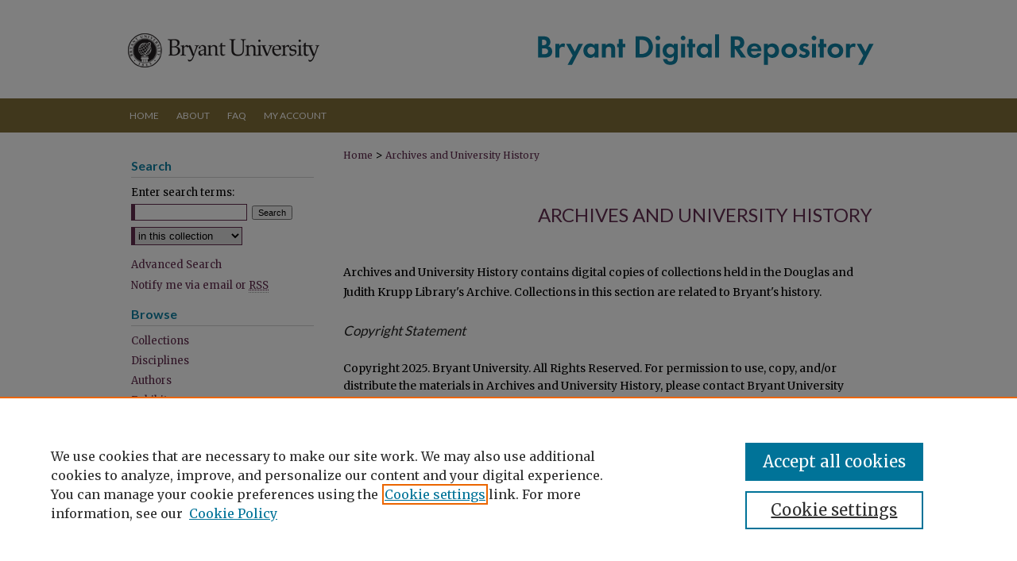

--- FILE ---
content_type: text/html; charset=UTF-8
request_url: https://digitalcommons.bryant.edu/arch_history/
body_size: 5356
content:

<!DOCTYPE html>
<html lang="en">
<head><!-- inj yui3-seed: --><script type='text/javascript' src='//cdnjs.cloudflare.com/ajax/libs/yui/3.6.0/yui/yui-min.js'></script><script type='text/javascript' src='//ajax.googleapis.com/ajax/libs/jquery/1.10.2/jquery.min.js'></script><!-- Adobe Analytics --><script type='text/javascript' src='https://assets.adobedtm.com/4a848ae9611a/d0e96722185b/launch-d525bb0064d8.min.js'></script><script type='text/javascript' src=/assets/nr_browser_production.js></script>

<!-- def.1 -->
<meta charset="utf-8">
<meta name="viewport" content="width=device-width">
<title>
Archives and University History | Bryant University Research | Bryant Digital Repository
</title>




<!-- sh.1 -->
<link rel="stylesheet" href="/ir-style.css" type="text/css" media="screen">
<link rel="stylesheet" href="/ir-custom.css" type="text/css" media="screen">
<link rel="stylesheet" href="ir-custom.css" type="text/css" media="screen">
<link rel="stylesheet" href="/ir-local.css" type="text/css" media="screen">
<link rel="stylesheet" href="ir-local.css" type="text/css" media="screen">
<link rel="stylesheet" href="/ir-print.css" type="text/css" media="print">
<link rel="alternate" type="application/rss+xml" title="Site Feed" href="/recent.rss">
<link rel="shortcut icon" href="/favicon.ico" type="image/x-icon">
<!--[if IE]>
<link rel="stylesheet" href="/ir-ie.css" type="text/css" media="screen">
<![endif]-->

<!-- JS -->
<script type="text/javascript" src="/assets/jsUtilities.js"></script>
<script type="text/javascript" src="/assets/footnoteLinks.js"></script>

<!-- end sh.1 -->




<script type="text/javascript">var pageData = {"page":{"environment":"prod","productName":"bpdg","language":"en","name":"ir_community","businessUnit":"els:rp:st"},"visitor":{}};</script>

</head>
<body >
<!-- FILE /srv/sequoia/main/data/digitalcommons.bryant.edu/assets/header.pregen --><!-- FILE: /srv/sequoia/main/data/assets/site/mobile_nav.inc --><!--[if !IE]>-->
<script src="/assets/scripts/dc-mobile/dc-responsive-nav.js"></script>

<header id="mobile-nav" class="nav-down device-fixed-height" style="visibility: hidden;">
  
  
  <nav class="nav-collapse">
    <ul>
      <li class="menu-item active device-fixed-width"><a href="https://digitalcommons.bryant.edu" title="Home" data-scroll >Home</a></li>
      <li class="menu-item device-fixed-width"><a href="https://digitalcommons.bryant.edu/do/search/advanced/" title="Search" data-scroll ><i class="icon-search"></i> Search</a></li>
      <li class="menu-item device-fixed-width"><a href="https://digitalcommons.bryant.edu/communities.html" title="Browse" data-scroll >Browse Collections</a></li>
      <li class="menu-item device-fixed-width"><a href="/cgi/myaccount.cgi?context=" title="My Account" data-scroll >My Account</a></li>
      <li class="menu-item device-fixed-width"><a href="https://digitalcommons.bryant.edu/about.html" title="About" data-scroll >About</a></li>
      <li class="menu-item device-fixed-width"><a href="https://network.bepress.com" title="Digital Commons Network" data-scroll ><img width="16" height="16" alt="DC Network" style="vertical-align:top;" src="/assets/md5images/8e240588cf8cd3a028768d4294acd7d3.png"> Digital Commons Network™</a></li>
    </ul>
  </nav>
</header>

<script src="/assets/scripts/dc-mobile/dc-mobile-nav.js"></script>
<!--<![endif]-->
<!-- FILE: /srv/sequoia/main/data/digitalcommons.bryant.edu/assets/header.pregen (cont) -->



<div id="bryant">
	<div id="container">
		<a href="#main" class="skiplink" accesskey="2" >Skip to main content</a>

					
			<div id="header">
				<a href="https://digitalcommons.bryant.edu" id="banner_link" title="Bryant Digital Repository" >
					<img id="banner_image" alt="Bryant Digital Repository" width='980' height='124' src="/assets/md5images/cd462ca6aa40a3fa0fc291bdc66ef031.png">
				</a>	
				
					<a href="http://www.bryant.edu/" id="logo_link" title="Bryant University" >
						<img id="logo_image" alt="Bryant University" width='258' height='124' src="/assets/md5images/e4698ec8a4dfb2dfa13ce90546bd17c3.png">
					</a>	
				
			</div>
					
			<div id="navigation">
				<!-- FILE: /srv/sequoia/main/data/assets/site/ir_navigation.inc --><div id="tabs" role="navigation" aria-label="Main"><ul><li id="tabone"><a href="https://digitalcommons.bryant.edu" title="Home" ><span>Home</span></a></li><li id="tabtwo"><a href="https://digitalcommons.bryant.edu/about.html" title="About" ><span>About</span></a></li><li id="tabthree"><a href="https://digitalcommons.bryant.edu/faq.html" title="FAQ" ><span>FAQ</span></a></li><li id="tabfour"><a href="https://digitalcommons.bryant.edu/cgi/myaccount.cgi?context=  " title="My Account" ><span>My Account</span></a></li></ul></div>


<!-- FILE: /srv/sequoia/main/data/digitalcommons.bryant.edu/assets/header.pregen (cont) -->
			</div>
		

		<div id="wrapper">
			<div id="content">
				<div id="main" class="text">


<!-- FILE: /srv/sequoia/main/data/assets/site/ir_breadcrumb.inc -->

<div class="crumbs" role="navigation" aria-label="Breadcrumb">
	<p>
	
	
			<a href="https://digitalcommons.bryant.edu" class="ignore" >Home</a>
	
	
	
	
	
	
	
	
	
	 <span aria-hidden="true">&gt;</span> 
		<a href="https://digitalcommons.bryant.edu/arch_history" class="ignore" aria-current="page" >Archives and University History</a>
	
	
	
	</p>
</div>


<!-- FILE: /srv/sequoia/main/data/assets/site/ir_community/index.html (cont) -->
<div class="clear">&nbsp;</div>
<!-- FILE: /srv/sequoia/main/data/assets/site/ir_community/ir_community_index.inc --><!-- FILE: /srv/sequoia/main/data/assets/site/ir_community/ir_community_header.inc --><div id="series-header">
<!-- FILE: /srv/sequoia/main/data/assets/site/ir_community/ir_community_logo.inc -->
<!-- FILE: /srv/sequoia/main/data/assets/site/ir_community/ir_community_header.inc (cont) --><h1 id="series-title"><a href="https://digitalcommons.bryant.edu/arch_history" >Archives and University History</a></h1></div>
<div class="clear">&nbsp;</div>
<div id="series-home">
<!-- FILE: /srv/sequoia/main/data/assets/site/ir_content_carousel.inc -->
<!-- FILE: /srv/sequoia/main/data/assets/site/ir_community/ir_community_header.inc (cont) -->
<!-- FILE: /srv/sequoia/main/data/assets/site/ir_community/ir_community_index.inc (cont) -->
<div class="intro"><!-- FILE: /srv/sequoia/main/data/digitalcommons.bryant.edu/assets/arch_history/community_intro.inc --><p> Archives and University History contains digital copies of collections held in the Douglas and Judith Krupp Library's Archive. Collections in this section are related to Bryant's history.</p>
<h4><em>Copyright Statement</em></h4>
</p>Copyright 2025. Bryant University. All Rights Reserved. For permission to use, copy, and/or distribute the materials in Archives and University History, please contact Bryant University at:  <script type="text/javascript">
    //<![CDATA[
        document.write("<a href='mailto:" + "library" + "@" + "bryant.edu" + "'>" + "library" + "@" + "bryant.edu" + "<\/a>")
    //]]>
</script></p>
<p>For further inquiries or information regarding this collection please contact: <script type="text/javascript">
    //<![CDATA[
        document.write("<a href='mailto:" + "library" + "@" + "bryant.edu" + "'>" + "library" + "@" + "bryant.edu" + "<\/a>")
    //]]>
</script></p><!-- FILE: /srv/sequoia/main/data/assets/site/ir_community/ir_community_index.inc (cont) --></div>
<p class="publication-follow">
  <span class="pull-right">
    <!-- FILE: /srv/sequoia/main/data/assets/site/nw_follow_ctx.inc -->
		<a rel="nofollow" href="https://network.bepress.com/api/follow/subscribe?publication=MWMyZTIyNDcyMGNkYTc4ZTZlMzk1MzkwZDE1NjEzZDE%3D&amp;format=html" data-follow-set="publication:MWMyZTIyNDcyMGNkYTc4ZTZlMzk1MzkwZDE1NjEzZDE=" title="Follow Archives and University History" class="btn followable" >Follow</a>
<!-- FILE: /srv/sequoia/main/data/assets/site/ir_community/ir_community_index.inc (cont) -->
  </span>
</p>
<h2 class="community-browse-heading">
Browse the <em>Archives and University History</em> Collections:
</h2>
<p><a href="https://digitalcommons.bryant.edu/alum-news" title="Alumni Newsletters" >Alumni Newsletters</a></p>
<p><a href="https://digitalcommons.bryant.edu/archway" title="Archway (1946-2020)" >Archway (1946-2020)</a></p>
<p><a href="https://digitalcommons.bryant.edu/booster" title="Booster (1925-1929)" >Booster (1925-1929)</a></p>
<p><a href="https://digitalcommons.bryant.edu/bryant_goes_to_war" title="Bryant College Goes to War" >Bryant College Goes to War</a></p>
<p><a href="https://digitalcommons.bryant.edu/sports" title="Bryant College Sports Yearbooks, Previews, Guides" >Bryant College Sports Yearbooks, Previews, Guides</a></p>
<p><a href="https://digitalcommons.bryant.edu/collegian" title="Bryant Collegian (1935-1939)" >Bryant Collegian (1935-1939)</a></p>
<p><a href="https://digitalcommons.bryant.edu/bryant_magazine" title="Bryant Magazine (1997-2019)(2024-present)" >Bryant Magazine (1997-2019)(2024-present)</a></p>
<p><a href="https://digitalcommons.bryant.edu/bryantnews" title="Bryant News (1941)" >Bryant News (1941)</a></p>
<p><a href="https://digitalcommons.bryant.edu/bryant_review" title="Bryant Review (1978-1997)" >Bryant Review (1978-1997)</a></p>
<p><a href="https://digitalcommons.bryant.edu/bryantsbusiness" title="Bryant's Business (1984 -1997)" >Bryant's Business (1984 -1997)</a></p>
<p><a href="https://digitalcommons.bryant.edu/bryantstrattonnews" title="Bryant-Stratton News (1933-1934)" >Bryant-Stratton News (1933-1934)</a></p>
<p><a href="https://digitalcommons.bryant.edu/bryant_stratton_record" title="Bryant & Stratton Record (1911-1921)" >Bryant & Stratton Record (1911-1921)</a></p>
<p><a href="https://digitalcommons.bryant.edu/alumni_bulletin_current" title="Bryant University Alumni Bulletin (2004-)" >Bryant University Alumni Bulletin (2004-)</a></p>
<p><a href="https://digitalcommons.bryant.edu/audio" title="Bryant University Audio & Video Collection" >Bryant University Audio & Video Collection</a></p>
<p><a href="https://digitalcommons.bryant.edu/named_spaces" title="Bryant University Buildings" >Bryant University Buildings</a></p>
<p><a href="https://digitalcommons.bryant.edu/library_commencements" title="Bryant University Commencements" >Bryant University Commencements</a></p>
<p><a href="https://digitalcommons.bryant.edu/honorarydegreerecipients" title="Bryant University Commencement Speakers and Honorary Degree Recipients" >Bryant University Commencement Speakers and Honorary Degree Recipients</a></p>
<p><a href="https://digitalcommons.bryant.edu/financial_statements" title="Bryant University Financial Statements (FY2004 - present)" >Bryant University Financial Statements (FY2004 - present)</a></p>
<p><a href="https://digitalcommons.bryant.edu/business_graduate_catalog" title="Bryant University Graduate School Course Catalog" >Bryant University Graduate School Course Catalog</a></p>
<p><a href="https://digitalcommons.bryant.edu/timeline" title="Bryant University Historical Timeline" >Bryant University Historical Timeline</a></p>
<p><a href="https://digitalcommons.bryant.edu/memorialbook" title="Bryant University Memorial Book" >Bryant University Memorial Book</a></p>
<p><a href="https://digitalcommons.bryant.edu/undergraduate_catalog" title="Bryant University Undergraduate Course Catalog" >Bryant University Undergraduate Course Catalog</a></p>
<p><a href="https://digitalcommons.bryant.edu/exchange" title="Exchange (1997- 2008)" >Exchange (1997- 2008)</a></p>
<p><a href="https://digitalcommons.bryant.edu/cemeteries" title="Historical Cemeteries on the Bryant University Campus" >Historical Cemeteries on the Bryant University Campus</a></p>
<p><a href="https://digitalcommons.bryant.edu/docu" title="Historical Documents of Bryant University (1863-present)" >Historical Documents of Bryant University (1863-present)</a></p>
<p><a href="https://digitalcommons.bryant.edu/hist_photos" title="Historical Images of Bryant University" >Historical Images of Bryant University</a></p>
<p><a href="https://digitalcommons.bryant.edu/campuses" title="History of Bryant University's Campuses" >History of Bryant University's Campuses</a></p>
<p><a href="https://digitalcommons.bryant.edu/onthecampus" title="On the Campus (1937-1944)" >On the Campus (1937-1944)</a></p>
<p><a href="https://digitalcommons.bryant.edu/pres-collection" title="President's Collection" >President's Collection</a></p>
<p><a href="https://digitalcommons.bryant.edu/seniorclass_gifts" title="Senior Class Gifts" >Senior Class Gifts</a></p>
<p><a href="https://digitalcommons.bryant.edu/yearbooks" title="The Ledger, Bryant University Yearbooks, 1939 - 2016" >The Ledger, Bryant University Yearbooks, 1939 - 2016</a></p>
<p><a href="https://digitalcommons.bryant.edu/ww2letters" title="U.S. Women and World War II Letter Writing Project" >U.S. Women and World War II Letter Writing Project</a></p>
</div>

<!-- FILE: /srv/sequoia/main/data/assets/site/ir_community/index.html (cont) --><!-- FILE /srv/sequoia/main/data/assets/site/footer.pregen --></div>
	<div class="verticalalign">&nbsp;</div>
	<div class="clear">&nbsp;</div>

</div>

	<div id="sidebar" role="complementary">
	<!-- FILE: /srv/sequoia/main/data/assets/site/ir_sidebar_7_8.inc -->

	<!-- FILE: /srv/sequoia/main/data/assets/site/ir_sidebar_sort_sba.inc --><!-- FILE: /srv/sequoia/main/data/assets/site/ir_sidebar_custom_upper_7_8.inc -->

<!-- FILE: /srv/sequoia/main/data/assets/site/ir_sidebar_sort_sba.inc (cont) -->
<!-- FILE: /srv/sequoia/main/data/assets/site/ir_sidebar_search_7_8.inc --><h2>Search</h2>


	
<form method='get' action='https://digitalcommons.bryant.edu/do/search/' id="sidebar-search">
	<label for="search" accesskey="4">
		Enter search terms:
	</label>
		<div>
			<span class="border">
				<input type="text" name='q' class="search" id="search">
			</span> 
			<input type="submit" value="Search" class="searchbutton" style="font-size:11px;">
		</div>
	<label for="context" class="visually-hidden">
		Select context to search:
	</label> 
		<div>
			<span class="border">
				<select name="fq" id="context">
					
					
					
					
						<option value='virtual_ancestor_link:"https://digitalcommons.bryant.edu/arch_history"'>in this collection</option>
					
					<option value='virtual_ancestor_link:"https://digitalcommons.bryant.edu"'>in this repository</option>
					<option value='virtual_ancestor_link:"http:/"'>across all repositories</option>
				</select>
			</span>
		</div>
</form>

<p class="advanced">
	
		<a href="https://digitalcommons.bryant.edu/do/search/advanced/?fq=virtual_ancestor_link:%22https://digitalcommons.bryant.edu/arch_history%22" >
			Advanced Search
		</a>
	
	
</p>
<!-- FILE: /srv/sequoia/main/data/assets/site/ir_sidebar_sort_sba.inc (cont) -->
<!-- FILE: /srv/sequoia/main/data/assets/site/ir_sidebar_notify_7_8.inc -->
	<ul id="side-notify">
		<li class="notify">
			<a href="https://digitalcommons.bryant.edu/announcements.html" title="Email or RSS Notifications" >
				Notify me via email or <acronym title="Really Simple Syndication">RSS</acronym>
			</a>
		</li>
	</ul>





<!-- FILE: /srv/sequoia/main/data/assets/site/urc_badge.inc -->






<!-- FILE: /srv/sequoia/main/data/assets/site/ir_sidebar_notify_7_8.inc (cont) -->

<!-- FILE: /srv/sequoia/main/data/assets/site/ir_sidebar_sort_sba.inc (cont) -->
<!-- FILE: /srv/sequoia/main/data/assets/site/ir_sidebar_custom_middle_7_8.inc --><!-- FILE: /srv/sequoia/main/data/assets/site/ir_sidebar_sort_sba.inc (cont) -->
<!-- FILE: /srv/sequoia/main/data/digitalcommons.bryant.edu/assets/ir_sidebar_browse.inc --><h2>Browse</h2>
<ul id="side-browse">


<li class="collections"><a href="https://digitalcommons.bryant.edu/communities.html" title="Browse by Collections" >Collections</a></li>
<li class="discipline-browser"><a href="https://digitalcommons.bryant.edu/do/discipline_browser/disciplines" title="Browse by Disciplines" >Disciplines</a></li>
<li class="author"><a href="https://digitalcommons.bryant.edu/authors.html" title="Browse by Author" >Authors</a></li>

<li class="exhibit"><a href="https://digitalcommons.bryant.edu/exhibit/" title="Exhibits" >Exhibits</a></li>



</ul>
<!-- FILE: /srv/sequoia/main/data/assets/site/ir_sidebar_sort_sba.inc (cont) -->
<!-- FILE: /srv/sequoia/main/data/digitalcommons.bryant.edu/assets/ir_sidebar_author_7_8.inc -->

<!-- FILE: /srv/sequoia/main/data/assets/site/ir_sidebar_sort_sba.inc (cont) -->
<!-- FILE: /srv/sequoia/main/data/digitalcommons.bryant.edu/assets/ir_sidebar_custom_lower_7_8.inc -->

<div id="sb-custom-lower">
	<h2 class="sb-custom-title">Links</h2>
		<ul class="sb-custom-ul">
			
			
			
				<li class="sb-custom-li">
					<a href="http://library.bryant.edu/" title="The Douglas and Judith Krupp Library" >The Douglas and Judith Krupp Library</a>
				</li>
				<li class="sb-custom-li">
					<a href="http://www.bryant.edu/" title="Bryant University" >Bryant University</a>
				</li>
				<li class="sb-custom-li">
					<a href="http://helindigitalcommons.org/" title="Helin Digital Commons" >Helin Digital Commons</a>
				</li>
			
		</ul>
</div><!-- FILE: /srv/sequoia/main/data/assets/site/ir_sidebar_sort_sba.inc (cont) -->
<!-- FILE: /srv/sequoia/main/data/assets/site/ir_sidebar_sw_links_7_8.inc -->

	
		
	


	<!-- FILE: /srv/sequoia/main/data/assets/site/ir_sidebar_sort_sba.inc (cont) -->

<!-- FILE: /srv/sequoia/main/data/assets/site/ir_sidebar_geolocate.inc --><!-- FILE: /srv/sequoia/main/data/assets/site/ir_geolocate_enabled_and_displayed.inc -->

<!-- FILE: /srv/sequoia/main/data/assets/site/ir_sidebar_geolocate.inc (cont) -->

<!-- FILE: /srv/sequoia/main/data/assets/site/ir_sidebar_sort_sba.inc (cont) -->
<!-- FILE: /srv/sequoia/main/data/digitalcommons.bryant.edu/assets/ir_sidebar_custom_lowest_7_8.inc -->


<div id="askus">
<ul>
<li><a href="http://library.bryant.edu/research-help/ask-a-librarian.htm" target="_blank" title="Ask a librarian" ><img alt="Ask a librarian" width='148' height='72' src="/assets/md5images/fa887aa225a688a14d0b9c84d41dbaa0.png"></a></li>
</ul>
</div>



<!-- FILE: /srv/sequoia/main/data/assets/site/ir_sidebar_sort_sba.inc (cont) -->
<!-- FILE: /srv/sequoia/main/data/assets/site/ir_sidebar_7_8.inc (cont) -->

		



<!-- FILE: /srv/sequoia/main/data/assets/site/footer.pregen (cont) -->
	<div class="verticalalign">&nbsp;</div>
	</div>

</div>

<!-- FILE: /srv/sequoia/main/data/digitalcommons.bryant.edu/assets/ir_footer_content.inc --><div id="footer">
	
	
	<!-- FILE: /srv/sequoia/main/data/assets/site/ir_bepress_logo.inc --><div id="bepress">

<a href="https://www.elsevier.com/solutions/digital-commons" title="Elsevier - Digital Commons" >
	<em>Elsevier - Digital Commons</em>
</a>

</div>
<!-- FILE: /srv/sequoia/main/data/digitalcommons.bryant.edu/assets/ir_footer_content.inc (cont) -->
	<p>
		<a href="https://digitalcommons.bryant.edu" title="Home page" accesskey="1" >Home</a> | 
		<a href="https://digitalcommons.bryant.edu/about.html" title="About" >About</a> | 
		<a href="https://digitalcommons.bryant.edu/faq.html" title="FAQ" >FAQ</a> | 
		<a href="/cgi/myaccount.cgi?context=" title="My Account Page" accesskey="3" >My Account</a> | 
		<a href="https://digitalcommons.bryant.edu/accessibility.html" title="Accessibility Statement" accesskey="0" >Accessibility Statement</a> |
		<a href="https://digitalcommons.bryant.edu/land_acknowledgment.html" title="Land Acknowledgment" accesskey="0" >Land Acknowledgment</a>
	</p>
	<p>
	
	
		<a class="secondary-link" href="https://www.bepress.com/privacy" title="Privacy Policy" >Privacy</a>
	
		<a class="secondary-link" href="https://www.bepress.com/copyright" title="Copyright Policy" >Copyright</a>	
	</p> 
	


</div>

<!-- FILE: /srv/sequoia/main/data/assets/site/footer.pregen (cont) -->

</div>
</div>

<!-- FILE: /srv/sequoia/main/data/digitalcommons.bryant.edu/assets/ir_analytics.inc --><!-- Google tag (gtag.js) -->
<script async src=https://www.googletagmanager.com/gtag/js?id=G-JFT4H5MBXP></script> <script> window.dataLayer = window.dataLayer || []; function gtag(){dataLayer.push(arguments);} gtag('js', new Date()); gtag('config', 'G-JFT4H5MBXP'); </script><!-- FILE: /srv/sequoia/main/data/assets/site/footer.pregen (cont) -->

<script type='text/javascript' src='/assets/scripts/bpbootstrap-20160726.pack.js'></script><script type='text/javascript'>BPBootstrap.init({appendCookie:''})</script></body></html>
